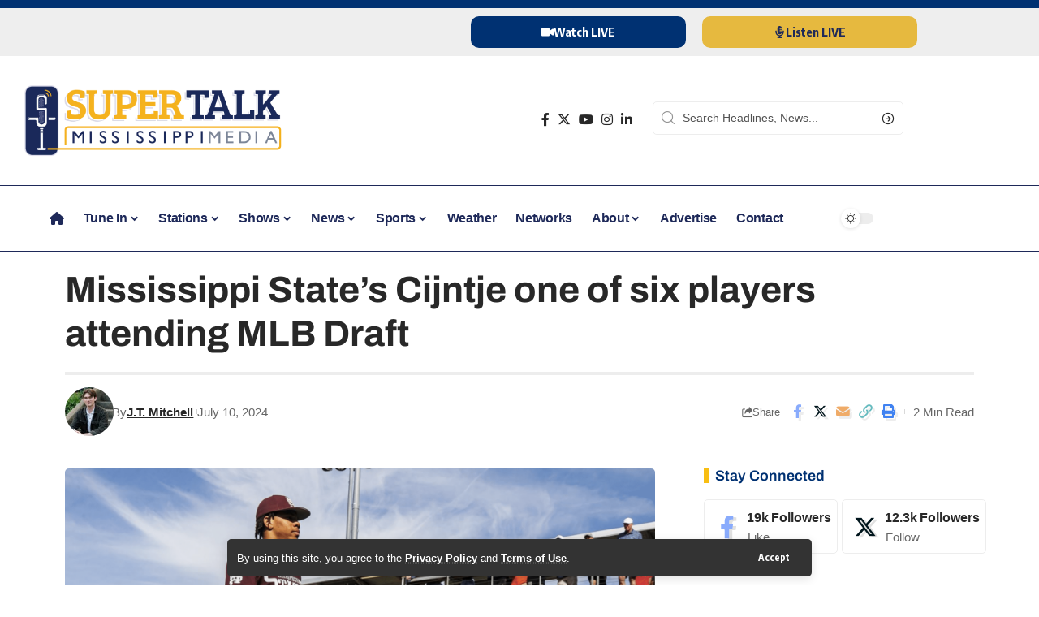

--- FILE ---
content_type: text/html; charset=UTF-8
request_url: https://www.supertalk.fm/former-mississippi-state-infielder-westburg-announced-as-mlb-all-star-replacement/embed/
body_size: 7116
content:
<!DOCTYPE html>
<html lang="en-US" prefix="og: https://ogp.me/ns#" class="no-js">
<head>
	<title>Former Mississippi State infielder Westburg announced as MLB All-Star replacement - SuperTalk Mississippi</title>
	<meta http-equiv="X-UA-Compatible" content="IE=edge">
	<meta name='robots' content='noindex, follow, max-image-preview:large' />
<link rel="canonical" href="https://www.supertalk.fm/former-mississippi-state-infielder-westburg-announced-as-mlb-all-star-replacement/" />
<script src="https://www.supertalk.fm/wp-includes/js/jquery/jquery.min.js?ver=3.7.1" id="jquery-core-js"></script>
<script src="https://www.supertalk.fm/wp-includes/js/jquery/jquery-migrate.min.js?ver=3.4.1" id="jquery-migrate-js"></script>
<script src="https://www.supertalk.fm/wp-content/plugins/el-youtube-stream/inc/../assets/js/moment-with-locales.min.js?ver=981de46422df902ef6f9ef9797733fb5" id="moment-locale-js-js"></script>
<script src="https://www.supertalk.fm/wp-content/plugins/el-youtube-stream/inc/../assets/js/megnific.js?ver=981de46422df902ef6f9ef9797733fb5" id="svc-megnific-js-js"></script>
<script src="https://www.supertalk.fm/wp-content/plugins/el-youtube-stream/inc/../assets/js/isotope.pkgd.min.js?ver=981de46422df902ef6f9ef9797733fb5" id="svc-isotop-js-js"></script>
<script src="https://www.supertalk.fm/wp-content/plugins/el-youtube-stream/inc/../assets/js/imagesloaded.pkgd.min.js?ver=981de46422df902ef6f9ef9797733fb5" id="svc-imagesloaded-js-js"></script>
<script src="https://www.supertalk.fm/wp-content/plugins/el-youtube-stream/inc/../assets/js/jquery.viewportchecker.js?ver=981de46422df902ef6f9ef9797733fb5" id="viewportchecker-js-js"></script>
<script src="https://www.supertalk.fm/wp-content/plugins/el-youtube-stream/inc/../assets/js/jquery.fitvids.js?ver=981de46422df902ef6f9ef9797733fb5" id="fitvids-js-js"></script>
<script src="https://www.supertalk.fm/wp-content/plugins/el-youtube-stream/inc/../assets/js/slick.min.js?ver=981de46422df902ef6f9ef9797733fb5" id="slick-js-js"></script>
<script src="https://www.supertalk.fm/wp-content/plugins/el-youtube-stream/inc/../assets/js/timeline.js?ver=981de46422df902ef6f9ef9797733fb5" id="timeline-js-js"></script>
<script src="https://www.supertalk.fm/wp-content/plugins/el-youtube-stream/inc/../assets/js/doT.min.js?ver=981de46422df902ef6f9ef9797733fb5" id="doT-js-js"></script>
<script id="vc-you-social-stream-js-js-extra">
var svc_ajax_url = {"url":"https://www.supertalk.fm/wp-admin/admin-ajax.php","laungage":"en_US"};
//# sourceURL=vc-you-social-stream-js-js-extra
</script>
<script src="https://www.supertalk.fm/wp-content/plugins/el-youtube-stream/inc/../assets/js/social-stream.js?ver=981de46422df902ef6f9ef9797733fb5" id="vc-you-social-stream-js-js"></script>

<link rel='stylesheet' id='svc-youtube-social-css-css' href='https://www.supertalk.fm/wp-content/plugins/el-youtube-stream/inc/../addons/social-stream/css/css.css?ver=981de46422df902ef6f9ef9797733fb5' media='all' />
<link rel='stylesheet' id='svc-social-animate-css-css' href='https://www.supertalk.fm/wp-content/plugins/el-youtube-stream/inc/../assets/css/animate.css?ver=981de46422df902ef6f9ef9797733fb5' media='all' />
<link rel='stylesheet' id='vcfti-font-awesome-css-css' href='https://www.supertalk.fm/wp-content/plugins/el-youtube-stream/inc/../assets/css/font-awesome.min.css?ver=981de46422df902ef6f9ef9797733fb5' media='all' />
<link rel='stylesheet' id='vcfti-font-stroke-css-css' href='https://www.supertalk.fm/wp-content/plugins/el-youtube-stream/inc/../assets/css/pe-icon-7-stroke.css?ver=981de46422df902ef6f9ef9797733fb5' media='all' />
<link rel='stylesheet' id='vcfti-slick-css-css' href='https://www.supertalk.fm/wp-content/plugins/el-youtube-stream/inc/../assets/css/slick.css?ver=981de46422df902ef6f9ef9797733fb5' media='all' />
<link rel='stylesheet' id='vcf-bootstrap-css-css' href='https://www.supertalk.fm/wp-content/plugins/el-youtube-stream/inc/../assets/css/bootstrap.css?ver=981de46422df902ef6f9ef9797733fb5' media='all' />
<link rel='stylesheet' id='svc-fb-insta-twit-megnific-css-css' href='https://www.supertalk.fm/wp-content/plugins/el-youtube-stream/inc/../assets/css/magnific-popup.css?ver=981de46422df902ef6f9ef9797733fb5' media='all' />
<link rel='stylesheet' id='timeline-css-css' href='https://www.supertalk.fm/wp-content/plugins/el-youtube-stream/inc/../assets/css/timeline.css?ver=981de46422df902ef6f9ef9797733fb5' media='all' />
<style id='wp-emoji-styles-inline-css'>

	img.wp-smiley, img.emoji {
		display: inline !important;
		border: none !important;
		box-shadow: none !important;
		height: 1em !important;
		width: 1em !important;
		margin: 0 0.07em !important;
		vertical-align: -0.1em !important;
		background: none !important;
		padding: 0 !important;
	}
/*# sourceURL=wp-emoji-styles-inline-css */
</style>
<style id='wp-embed-template-inline-css'>
/*! This file is auto-generated */
body,html{padding:0;margin:0}body{font-family:sans-serif}.screen-reader-text{border:0;clip-path:inset(50%);height:1px;margin:-1px;overflow:hidden;padding:0;position:absolute;width:1px;word-wrap:normal!important}.dashicons{display:inline-block;width:20px;height:20px;background-color:transparent;background-repeat:no-repeat;background-size:20px;background-position:center;transition:background .1s ease-in;position:relative;top:5px}.dashicons-no{background-image:url("data:image/svg+xml;charset=utf8,%3Csvg%20xmlns%3D%27http%3A%2F%2Fwww.w3.org%2F2000%2Fsvg%27%20viewBox%3D%270%200%2020%2020%27%3E%3Cpath%20d%3D%27M15.55%2013.7l-2.19%202.06-3.42-3.65-3.64%203.43-2.06-2.18%203.64-3.43-3.42-3.64%202.18-2.06%203.43%203.64%203.64-3.42%202.05%202.18-3.64%203.43z%27%20fill%3D%27%23fff%27%2F%3E%3C%2Fsvg%3E")}.dashicons-admin-comments{background-image:url("data:image/svg+xml;charset=utf8,%3Csvg%20xmlns%3D%27http%3A%2F%2Fwww.w3.org%2F2000%2Fsvg%27%20viewBox%3D%270%200%2020%2020%27%3E%3Cpath%20d%3D%27M5%202h9q.82%200%201.41.59T16%204v7q0%20.82-.59%201.41T14%2013h-2l-5%205v-5H5q-.82%200-1.41-.59T3%2011V4q0-.82.59-1.41T5%202z%27%20fill%3D%27%23646970%27%2F%3E%3C%2Fsvg%3E")}.wp-embed-comments a:hover .dashicons-admin-comments{background-image:url("data:image/svg+xml;charset=utf8,%3Csvg%20xmlns%3D%27http%3A%2F%2Fwww.w3.org%2F2000%2Fsvg%27%20viewBox%3D%270%200%2020%2020%27%3E%3Cpath%20d%3D%27M5%202h9q.82%200%201.41.59T16%204v7q0%20.82-.59%201.41T14%2013h-2l-5%205v-5H5q-.82%200-1.41-.59T3%2011V4q0-.82.59-1.41T5%202z%27%20fill%3D%27%23135e96%27%2F%3E%3C%2Fsvg%3E")}.dashicons-share{background-image:url("data:image/svg+xml;charset=utf8,%3Csvg%20xmlns%3D%27http%3A%2F%2Fwww.w3.org%2F2000%2Fsvg%27%20viewBox%3D%270%200%2020%2020%27%3E%3Cpath%20d%3D%27M14.5%2012q1.24%200%202.12.88T17.5%2015t-.88%202.12-2.12.88-2.12-.88T11.5%2015q0-.34.09-.69l-4.38-2.3Q6.32%2013%205%2013q-1.24%200-2.12-.88T2%2010t.88-2.12T5%207q1.3%200%202.21.99l4.38-2.3q-.09-.35-.09-.69%200-1.24.88-2.12T14.5%202t2.12.88T17.5%205t-.88%202.12T14.5%208q-1.3%200-2.21-.99l-4.38%202.3Q8%209.66%208%2010t-.09.69l4.38%202.3q.89-.99%202.21-.99z%27%20fill%3D%27%23646970%27%2F%3E%3C%2Fsvg%3E");display:none}.js .dashicons-share{display:inline-block}.wp-embed-share-dialog-open:hover .dashicons-share{background-image:url("data:image/svg+xml;charset=utf8,%3Csvg%20xmlns%3D%27http%3A%2F%2Fwww.w3.org%2F2000%2Fsvg%27%20viewBox%3D%270%200%2020%2020%27%3E%3Cpath%20d%3D%27M14.5%2012q1.24%200%202.12.88T17.5%2015t-.88%202.12-2.12.88-2.12-.88T11.5%2015q0-.34.09-.69l-4.38-2.3Q6.32%2013%205%2013q-1.24%200-2.12-.88T2%2010t.88-2.12T5%207q1.3%200%202.21.99l4.38-2.3q-.09-.35-.09-.69%200-1.24.88-2.12T14.5%202t2.12.88T17.5%205t-.88%202.12T14.5%208q-1.3%200-2.21-.99l-4.38%202.3Q8%209.66%208%2010t-.09.69l4.38%202.3q.89-.99%202.21-.99z%27%20fill%3D%27%23135e96%27%2F%3E%3C%2Fsvg%3E")}.wp-embed{padding:25px;font-size:14px;font-weight:400;font-family:-apple-system,BlinkMacSystemFont,"Segoe UI",Roboto,Oxygen-Sans,Ubuntu,Cantarell,"Helvetica Neue",sans-serif;line-height:1.5;color:#646970;background:#fff;border:1px solid #dcdcde;box-shadow:0 1px 1px rgba(0,0,0,.05);overflow:auto;zoom:1}.wp-embed a{color:#646970;text-decoration:none}.wp-embed a:hover{text-decoration:underline}.wp-embed-featured-image{margin-bottom:20px}.wp-embed-featured-image img{width:100%;height:auto;border:none}.wp-embed-featured-image.square{float:left;max-width:160px;margin-right:20px}.wp-embed p{margin:0}p.wp-embed-heading{margin:0 0 15px;font-weight:600;font-size:22px;line-height:1.3}.wp-embed-heading a{color:#2c3338}.wp-embed .wp-embed-more{color:#2271b1;text-decoration:underline}.wp-embed-footer{display:table;width:100%;margin-top:30px}.wp-embed-site-icon{position:absolute;top:50%;left:0;transform:translateY(-50%);height:25px;width:25px;border:0}.wp-embed-site-title{font-weight:600;line-height:1.78571428}.wp-embed-site-title a{position:relative;display:inline-block;padding-left:35px}.wp-embed-meta,.wp-embed-site-title{display:table-cell}.wp-embed-meta{text-align:right;white-space:nowrap;vertical-align:middle}.wp-embed-comments,.wp-embed-share{display:inline}.wp-embed-meta a:hover{text-decoration:none;color:#135e96}.wp-embed-comments a{line-height:1.78571428;display:inline-block}.wp-embed-comments+.wp-embed-share{margin-left:10px}.wp-embed-share-dialog{position:absolute;top:0;left:0;right:0;bottom:0;background-color:#1d2327;background-color:rgba(0,0,0,.9);color:#fff;opacity:1;transition:opacity .25s ease-in-out}.wp-embed-share-dialog.hidden{opacity:0;visibility:hidden}.wp-embed-share-dialog-close,.wp-embed-share-dialog-open{margin:-8px 0 0;padding:0;background:0 0;border:none;cursor:pointer;outline:0}.wp-embed-share-dialog-close .dashicons,.wp-embed-share-dialog-open .dashicons{padding:4px}.wp-embed-share-dialog-open .dashicons{top:8px}.wp-embed-share-dialog-close:focus .dashicons,.wp-embed-share-dialog-open:focus .dashicons{box-shadow:0 0 0 2px #2271b1;outline:2px solid transparent;border-radius:100%}.wp-embed-share-dialog-close{position:absolute;top:20px;right:20px;font-size:22px}.wp-embed-share-dialog-close:hover{text-decoration:none}.wp-embed-share-dialog-close .dashicons{height:24px;width:24px;background-size:24px}.wp-embed-share-dialog-content{height:100%;transform-style:preserve-3d;overflow:hidden}.wp-embed-share-dialog-text{margin-top:25px;padding:20px}.wp-embed-share-tabs{margin:0 0 20px;padding:0;list-style:none}.wp-embed-share-tab-button{display:inline-block}.wp-embed-share-tab-button button{margin:0;padding:0;border:none;background:0 0;font-size:16px;line-height:1.3;color:#a7aaad;cursor:pointer;transition:color .1s ease-in}.wp-embed-share-tab-button [aria-selected=true]{color:#fff}.wp-embed-share-tab-button button:hover{color:#fff}.wp-embed-share-tab-button+.wp-embed-share-tab-button{margin:0 0 0 10px;padding:0 0 0 11px;border-left:1px solid #a7aaad}.wp-embed-share-tab[aria-hidden=true]{display:none}p.wp-embed-share-description{margin:0;font-size:14px;line-height:1;font-style:italic;color:#a7aaad}.wp-embed-share-input{box-sizing:border-box;width:100%;border:none;height:28px;margin:0 0 10px;padding:0 5px;font-size:14px;font-weight:400;font-family:-apple-system,BlinkMacSystemFont,"Segoe UI",Roboto,Oxygen-Sans,Ubuntu,Cantarell,"Helvetica Neue",sans-serif;line-height:1.5;resize:none;cursor:text}textarea.wp-embed-share-input{height:72px}html[dir=rtl] .wp-embed-featured-image.square{float:right;margin-right:0;margin-left:20px}html[dir=rtl] .wp-embed-site-title a{padding-left:0;padding-right:35px}html[dir=rtl] .wp-embed-site-icon{margin-right:0;margin-left:10px;left:auto;right:0}html[dir=rtl] .wp-embed-meta{text-align:left}html[dir=rtl] .wp-embed-share{margin-left:0;margin-right:10px}html[dir=rtl] .wp-embed-share-dialog-close{right:auto;left:20px}html[dir=rtl] .wp-embed-share-tab-button+.wp-embed-share-tab-button{margin:0 10px 0 0;padding:0 11px 0 0;border-left:none;border-right:1px solid #a7aaad}
/*# sourceURL=wp-embed-template-inline-css */
</style>
</head>
<body class="wp-singular post-template-default single single-post postid-269345 single-format-standard wp-embed-responsive wp-theme-foxiz wp-child-theme-foxiz-child elementor-default aa-prefix-super- menu-ani-1 hover-ani-1 btn-ani-1 is-rm-1 lmeta-dot loader-3 is-hd-rb_template is-standard-1 is-mstick yes-tstick res-iframe-classic is-backtop none-m-backtop  is-mstick is-smart-sticky">
	<div class="wp-embed post-269345 post type-post status-publish format-standard has-post-thumbnail category-latest category-ms-state category-sports">
					<div class="wp-embed-featured-image rectangular">
				<a href="https://www.supertalk.fm/former-mississippi-state-infielder-westburg-announced-as-mlb-all-star-replacement/" target="_top">
					<img fetchpriority="high" width="768" height="431" src="https://www.supertalk.fm/wp-content/uploads/2024/07/Westburg-768x431.webp" class="attachment-medium_large size-medium_large" alt="" decoding="async" srcset="https://www.supertalk.fm/wp-content/uploads/2024/07/Westburg-768x431.webp 768w, https://www.supertalk.fm/wp-content/uploads/2024/07/Westburg-300x169.webp 300w, https://www.supertalk.fm/wp-content/uploads/2024/07/Westburg-1024x575.webp 1024w, https://www.supertalk.fm/wp-content/uploads/2024/07/Westburg-1536x863.webp 1536w, https://www.supertalk.fm/wp-content/uploads/2024/07/Westburg-860x483.webp 860w, https://www.supertalk.fm/wp-content/uploads/2024/07/Westburg.webp 1958w" sizes="(max-width: 768px) 100vw, 768px" />				</a>
			</div>
		
		<p class="wp-embed-heading">
			<a href="https://www.supertalk.fm/former-mississippi-state-infielder-westburg-announced-as-mlb-all-star-replacement/" target="_top">
				Former Mississippi State infielder Westburg announced as MLB All-Star replacement			</a>
		</p>

		
		<div class="wp-embed-excerpt"><p>After what many Baltimore Oriole fans felt was a snub, former Mississippi State infielder Jordan Westburg is now heading to the 2024 MLB All-Star Game as a replacement. On Tuesday, the MLB announced Westburg to fill in for Boston Red Sox injured third baseman Rafael Devers as part of the American League team. Days away &hellip; <a href="https://www.supertalk.fm/former-mississippi-state-infielder-westburg-announced-as-mlb-all-star-replacement/" class="wp-embed-more" target="_top">Continue reading <span class="screen-reader-text">Former Mississippi State infielder Westburg announced as MLB All-Star replacement</span></a></p>
</div>

		
		<div class="wp-embed-footer">
			<div class="wp-embed-site-title"><a href="https://www.supertalk.fm" target="_top"><img src="https://www.supertalk.fm/wp-content/uploads/2024/06/cropped-favicon-150x150.png" srcset="https://www.supertalk.fm/wp-content/uploads/2024/06/cropped-favicon-150x150.png 2x" width="32" height="32" alt="" class="wp-embed-site-icon" /><span>SuperTalk Mississippi</span></a></div>
			<div class="wp-embed-meta">
					<div class="wp-embed-share">
		<button type="button" class="wp-embed-share-dialog-open" aria-label="Open sharing dialog">
			<span class="dashicons dashicons-share"></span>
		</button>
	</div>
				</div>
		</div>
	</div>
	<div class="wp-embed-share-dialog hidden" role="dialog" aria-label="Sharing options">
		<div class="wp-embed-share-dialog-content">
			<div class="wp-embed-share-dialog-text">
				<ul class="wp-embed-share-tabs" role="tablist">
					<li class="wp-embed-share-tab-button wp-embed-share-tab-button-wordpress" role="presentation">
						<button type="button" role="tab" aria-controls="wp-embed-share-tab-wordpress-269345-4005531681" aria-selected="true" tabindex="0">WordPress Embed</button>
					</li>
					<li class="wp-embed-share-tab-button wp-embed-share-tab-button-html" role="presentation">
						<button type="button" role="tab" aria-controls="wp-embed-share-tab-html-269345-4005531681" aria-selected="false" tabindex="-1">HTML Embed</button>
					</li>
				</ul>
				<div id="wp-embed-share-tab-wordpress-269345-4005531681" class="wp-embed-share-tab" role="tabpanel" aria-hidden="false">
					<input type="text" value="https://www.supertalk.fm/former-mississippi-state-infielder-westburg-announced-as-mlb-all-star-replacement/" class="wp-embed-share-input" aria-label="URL" aria-describedby="wp-embed-share-description-wordpress-269345-4005531681" tabindex="0" readonly/>

					<p class="wp-embed-share-description" id="wp-embed-share-description-wordpress-269345-4005531681">
						Copy and paste this URL into your WordPress site to embed					</p>
				</div>
				<div id="wp-embed-share-tab-html-269345-4005531681" class="wp-embed-share-tab" role="tabpanel" aria-hidden="true">
					<textarea class="wp-embed-share-input" aria-label="HTML" aria-describedby="wp-embed-share-description-html-269345-4005531681" tabindex="0" readonly>&lt;blockquote class=&quot;wp-embedded-content&quot; data-secret=&quot;GQZbpgUCFv&quot;&gt;&lt;a href=&quot;https://www.supertalk.fm/former-mississippi-state-infielder-westburg-announced-as-mlb-all-star-replacement/&quot;&gt;Former Mississippi State infielder Westburg announced as MLB All-Star replacement&lt;/a&gt;&lt;/blockquote&gt;&lt;iframe sandbox=&quot;allow-scripts&quot; security=&quot;restricted&quot; src=&quot;https://www.supertalk.fm/former-mississippi-state-infielder-westburg-announced-as-mlb-all-star-replacement/embed/#?secret=GQZbpgUCFv&quot; width=&quot;600&quot; height=&quot;400&quot; title=&quot;&amp;#8220;Former Mississippi State infielder Westburg announced as MLB All-Star replacement&amp;#8221; &amp;#8212; SuperTalk Mississippi&quot; data-secret=&quot;GQZbpgUCFv&quot; frameborder=&quot;0&quot; marginwidth=&quot;0&quot; marginheight=&quot;0&quot; scrolling=&quot;no&quot; class=&quot;wp-embedded-content&quot;&gt;&lt;/iframe&gt;&lt;script&gt;
/*! This file is auto-generated */
!function(d,l){&quot;use strict&quot;;l.querySelector&amp;&amp;d.addEventListener&amp;&amp;&quot;undefined&quot;!=typeof URL&amp;&amp;(d.wp=d.wp||{},d.wp.receiveEmbedMessage||(d.wp.receiveEmbedMessage=function(e){var t=e.data;if((t||t.secret||t.message||t.value)&amp;&amp;!/[^a-zA-Z0-9]/.test(t.secret)){for(var s,r,n,a=l.querySelectorAll(&#039;iframe[data-secret=&quot;&#039;+t.secret+&#039;&quot;]&#039;),o=l.querySelectorAll(&#039;blockquote[data-secret=&quot;&#039;+t.secret+&#039;&quot;]&#039;),c=new RegExp(&quot;^https?:$&quot;,&quot;i&quot;),i=0;i&lt;o.length;i++)o[i].style.display=&quot;none&quot;;for(i=0;i&lt;a.length;i++)s=a[i],e.source===s.contentWindow&amp;&amp;(s.removeAttribute(&quot;style&quot;),&quot;height&quot;===t.message?(1e3&lt;(r=parseInt(t.value,10))?r=1e3:~~r&lt;200&amp;&amp;(r=200),s.height=r):&quot;link&quot;===t.message&amp;&amp;(r=new URL(s.getAttribute(&quot;src&quot;)),n=new URL(t.value),c.test(n.protocol))&amp;&amp;n.host===r.host&amp;&amp;l.activeElement===s&amp;&amp;(d.top.location.href=t.value))}},d.addEventListener(&quot;message&quot;,d.wp.receiveEmbedMessage,!1),l.addEventListener(&quot;DOMContentLoaded&quot;,function(){for(var e,t,s=l.querySelectorAll(&quot;iframe.wp-embedded-content&quot;),r=0;r&lt;s.length;r++)(t=(e=s[r]).getAttribute(&quot;data-secret&quot;))||(t=Math.random().toString(36).substring(2,12),e.src+=&quot;#?secret=&quot;+t,e.setAttribute(&quot;data-secret&quot;,t)),e.contentWindow.postMessage({message:&quot;ready&quot;,secret:t},&quot;*&quot;)},!1)))}(window,document);
//# sourceURL=https://www.supertalk.fm/wp-includes/js/wp-embed.min.js
&lt;/script&gt;
</textarea>

					<p class="wp-embed-share-description" id="wp-embed-share-description-html-269345-4005531681">
						Copy and paste this code into your site to embed					</p>
				</div>
			</div>

			<button type="button" class="wp-embed-share-dialog-close" aria-label="Close sharing dialog">
				<span class="dashicons dashicons-no"></span>
			</button>
		</div>
	</div>
	<script>
/*! This file is auto-generated */
!function(c,u){"use strict";var r,t,e,a=u.querySelector&&c.addEventListener,f=!1;function b(e,t){c.parent.postMessage({message:e,value:t,secret:r},"*")}function m(){b("height",Math.ceil(u.body.getBoundingClientRect().height))}function n(){if(!f){f=!0;var e,r=u.querySelector(".wp-embed-share-dialog"),t=u.querySelector(".wp-embed-share-dialog-open"),a=u.querySelector(".wp-embed-share-dialog-close"),n=u.querySelectorAll(".wp-embed-share-input"),i=u.querySelectorAll(".wp-embed-share-tab-button button"),s=u.querySelector(".wp-embed-featured-image img");if(n)for(e=0;e<n.length;e++)n[e].addEventListener("click",function(e){e.target.select()});if(t&&t.addEventListener("click",function(){r.className=r.className.replace("hidden",""),u.querySelector('.wp-embed-share-tab-button [aria-selected="true"]').focus()}),a&&a.addEventListener("click",function(){o()}),i)for(e=0;e<i.length;e++)i[e].addEventListener("click",d),i[e].addEventListener("keydown",l);u.addEventListener("keydown",function(e){var t;27===e.keyCode&&-1===r.className.indexOf("hidden")?o():9===e.keyCode&&(e=e,t=u.querySelector('.wp-embed-share-tab-button [aria-selected="true"]'),a!==e.target||e.shiftKey?t===e.target&&e.shiftKey&&(a.focus(),e.preventDefault()):(t.focus(),e.preventDefault()))},!1),c.self!==c.top&&(m(),s&&s.addEventListener("load",m),u.addEventListener("click",function(e){var t=((t=e.target).hasAttribute("href")?t:t.parentElement).getAttribute("href");event.altKey||event.ctrlKey||event.metaKey||event.shiftKey||t&&(b("link",t),e.preventDefault())}))}function o(){r.className+=" hidden",u.querySelector(".wp-embed-share-dialog-open").focus()}function d(e){var t=u.querySelector('.wp-embed-share-tab-button [aria-selected="true"]');t.setAttribute("aria-selected","false"),u.querySelector("#"+t.getAttribute("aria-controls")).setAttribute("aria-hidden","true"),e.target.setAttribute("aria-selected","true"),u.querySelector("#"+e.target.getAttribute("aria-controls")).setAttribute("aria-hidden","false")}function l(e){var t,r=e.target,a=r.parentElement.previousElementSibling,n=r.parentElement.nextElementSibling;if(37===e.keyCode)t=a;else{if(39!==e.keyCode)return!1;t=n}(t="rtl"===u.documentElement.getAttribute("dir")?t===a?n:a:t)&&(e=t.firstElementChild,r.setAttribute("tabindex","-1"),r.setAttribute("aria-selected",!1),u.querySelector("#"+r.getAttribute("aria-controls")).setAttribute("aria-hidden","true"),e.setAttribute("tabindex","0"),e.setAttribute("aria-selected","true"),e.focus(),u.querySelector("#"+e.getAttribute("aria-controls")).setAttribute("aria-hidden","false"))}}a&&(!function e(){c.self===c.top||r||(r=c.location.hash.replace(/.*secret=([\d\w]{10}).*/,"$1"),clearTimeout(t),t=setTimeout(function(){e()},100))}(),u.documentElement.className=u.documentElement.className.replace(/\bno-js\b/,"")+" js",u.addEventListener("DOMContentLoaded",n,!1),c.addEventListener("load",n,!1),c.addEventListener("resize",function(){c.self!==c.top&&(clearTimeout(e),e=setTimeout(m,100))},!1),c.addEventListener("message",function(e){var t=e.data;t&&e.source===c.parent&&(t.secret||t.message)&&t.secret===r&&"ready"===t.message&&m()},!1))}(window,document);
//# sourceURL=https://www.supertalk.fm/wp-includes/js/wp-embed-template.min.js
</script>
<script src="https://www.supertalk.fm/wp-includes/js/wp-embed.min.js?ver=981de46422df902ef6f9ef9797733fb5" id="wp-embed-js" defer data-wp-strategy="defer"></script>
<script id="wp-emoji-settings" type="application/json">
{"baseUrl":"https://s.w.org/images/core/emoji/17.0.2/72x72/","ext":".png","svgUrl":"https://s.w.org/images/core/emoji/17.0.2/svg/","svgExt":".svg","source":{"concatemoji":"https://www.supertalk.fm/wp-includes/js/wp-emoji-release.min.js?ver=981de46422df902ef6f9ef9797733fb5"}}
</script>
<script type="module">
/*! This file is auto-generated */
const a=JSON.parse(document.getElementById("wp-emoji-settings").textContent),o=(window._wpemojiSettings=a,"wpEmojiSettingsSupports"),s=["flag","emoji"];function i(e){try{var t={supportTests:e,timestamp:(new Date).valueOf()};sessionStorage.setItem(o,JSON.stringify(t))}catch(e){}}function c(e,t,n){e.clearRect(0,0,e.canvas.width,e.canvas.height),e.fillText(t,0,0);t=new Uint32Array(e.getImageData(0,0,e.canvas.width,e.canvas.height).data);e.clearRect(0,0,e.canvas.width,e.canvas.height),e.fillText(n,0,0);const a=new Uint32Array(e.getImageData(0,0,e.canvas.width,e.canvas.height).data);return t.every((e,t)=>e===a[t])}function p(e,t){e.clearRect(0,0,e.canvas.width,e.canvas.height),e.fillText(t,0,0);var n=e.getImageData(16,16,1,1);for(let e=0;e<n.data.length;e++)if(0!==n.data[e])return!1;return!0}function u(e,t,n,a){switch(t){case"flag":return n(e,"\ud83c\udff3\ufe0f\u200d\u26a7\ufe0f","\ud83c\udff3\ufe0f\u200b\u26a7\ufe0f")?!1:!n(e,"\ud83c\udde8\ud83c\uddf6","\ud83c\udde8\u200b\ud83c\uddf6")&&!n(e,"\ud83c\udff4\udb40\udc67\udb40\udc62\udb40\udc65\udb40\udc6e\udb40\udc67\udb40\udc7f","\ud83c\udff4\u200b\udb40\udc67\u200b\udb40\udc62\u200b\udb40\udc65\u200b\udb40\udc6e\u200b\udb40\udc67\u200b\udb40\udc7f");case"emoji":return!a(e,"\ud83e\u1fac8")}return!1}function f(e,t,n,a){let r;const o=(r="undefined"!=typeof WorkerGlobalScope&&self instanceof WorkerGlobalScope?new OffscreenCanvas(300,150):document.createElement("canvas")).getContext("2d",{willReadFrequently:!0}),s=(o.textBaseline="top",o.font="600 32px Arial",{});return e.forEach(e=>{s[e]=t(o,e,n,a)}),s}function r(e){var t=document.createElement("script");t.src=e,t.defer=!0,document.head.appendChild(t)}a.supports={everything:!0,everythingExceptFlag:!0},new Promise(t=>{let n=function(){try{var e=JSON.parse(sessionStorage.getItem(o));if("object"==typeof e&&"number"==typeof e.timestamp&&(new Date).valueOf()<e.timestamp+604800&&"object"==typeof e.supportTests)return e.supportTests}catch(e){}return null}();if(!n){if("undefined"!=typeof Worker&&"undefined"!=typeof OffscreenCanvas&&"undefined"!=typeof URL&&URL.createObjectURL&&"undefined"!=typeof Blob)try{var e="postMessage("+f.toString()+"("+[JSON.stringify(s),u.toString(),c.toString(),p.toString()].join(",")+"));",a=new Blob([e],{type:"text/javascript"});const r=new Worker(URL.createObjectURL(a),{name:"wpTestEmojiSupports"});return void(r.onmessage=e=>{i(n=e.data),r.terminate(),t(n)})}catch(e){}i(n=f(s,u,c,p))}t(n)}).then(e=>{for(const n in e)a.supports[n]=e[n],a.supports.everything=a.supports.everything&&a.supports[n],"flag"!==n&&(a.supports.everythingExceptFlag=a.supports.everythingExceptFlag&&a.supports[n]);var t;a.supports.everythingExceptFlag=a.supports.everythingExceptFlag&&!a.supports.flag,a.supports.everything||((t=a.source||{}).concatemoji?r(t.concatemoji):t.wpemoji&&t.twemoji&&(r(t.twemoji),r(t.wpemoji)))});
//# sourceURL=https://www.supertalk.fm/wp-includes/js/wp-emoji-loader.min.js
</script>
<script defer src="https://static.cloudflareinsights.com/beacon.min.js/vcd15cbe7772f49c399c6a5babf22c1241717689176015" integrity="sha512-ZpsOmlRQV6y907TI0dKBHq9Md29nnaEIPlkf84rnaERnq6zvWvPUqr2ft8M1aS28oN72PdrCzSjY4U6VaAw1EQ==" data-cf-beacon='{"version":"2024.11.0","token":"35e126b888ad4a6d8e4c0573e4237c3e","r":1,"server_timing":{"name":{"cfCacheStatus":true,"cfEdge":true,"cfExtPri":true,"cfL4":true,"cfOrigin":true,"cfSpeedBrain":true},"location_startswith":null}}' crossorigin="anonymous"></script>
</body>
</html>
